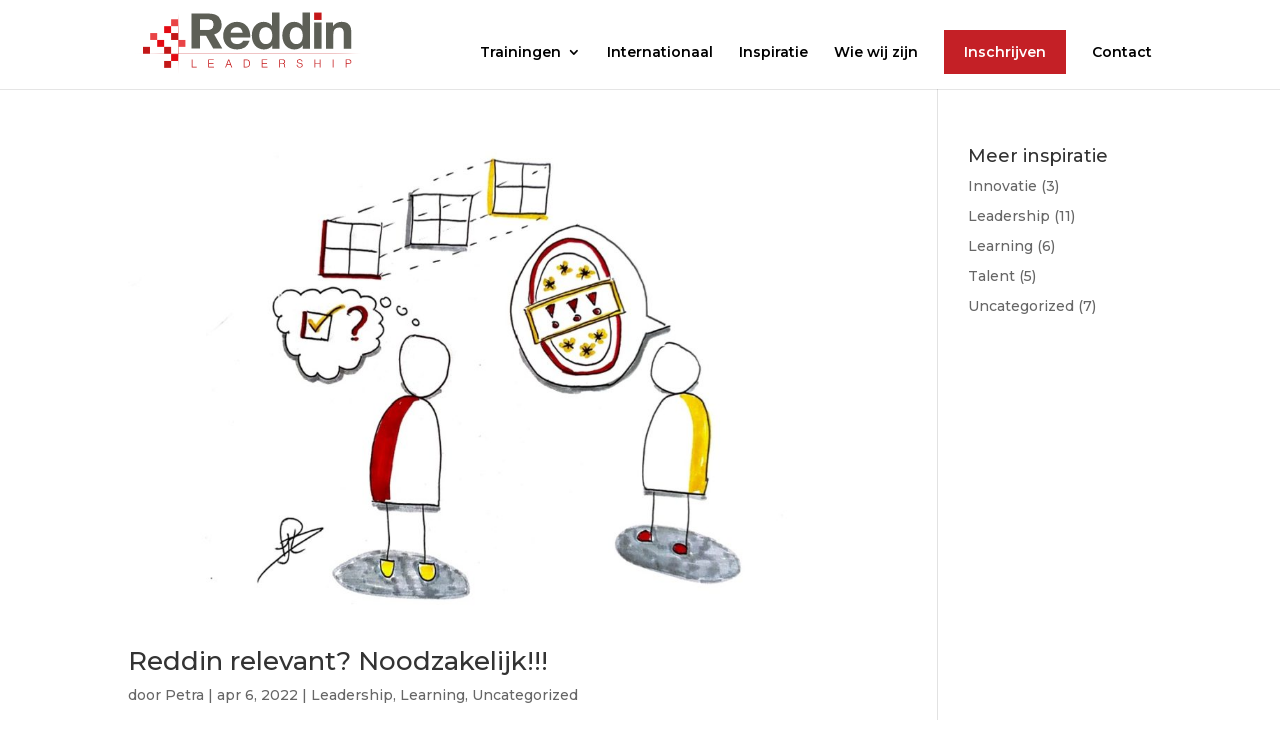

--- FILE ---
content_type: text/css; charset=utf-8
request_url: https://reddinleadership.com/wp-content/et-cache/global/et-divi-customizer-global.min.css?ver=1766235948
body_size: 1451
content:
body,.et_pb_column_1_2 .et_quote_content blockquote cite,.et_pb_column_1_2 .et_link_content a.et_link_main_url,.et_pb_column_1_3 .et_quote_content blockquote cite,.et_pb_column_3_8 .et_quote_content blockquote cite,.et_pb_column_1_4 .et_quote_content blockquote cite,.et_pb_blog_grid .et_quote_content blockquote cite,.et_pb_column_1_3 .et_link_content a.et_link_main_url,.et_pb_column_3_8 .et_link_content a.et_link_main_url,.et_pb_column_1_4 .et_link_content a.et_link_main_url,.et_pb_blog_grid .et_link_content a.et_link_main_url,body .et_pb_bg_layout_light .et_pb_post p,body .et_pb_bg_layout_dark .et_pb_post p{font-size:14px}.et_pb_slide_content,.et_pb_best_value{font-size:15px}.nav li ul{border-color:#c42026}#et-secondary-nav li ul{background-color:#c42026}.et_header_style_centered .mobile_nav .select_page,.et_header_style_split .mobile_nav .select_page,.et_nav_text_color_light #top-menu>li>a,.et_nav_text_color_dark #top-menu>li>a,#top-menu a,.et_mobile_menu li a,.et_nav_text_color_light .et_mobile_menu li a,.et_nav_text_color_dark .et_mobile_menu li a,#et_search_icon:before,.et_search_form_container input,span.et_close_search_field:after,#et-top-navigation .et-cart-info{color:#000000}.et_search_form_container input::-moz-placeholder{color:#000000}.et_search_form_container input::-webkit-input-placeholder{color:#000000}.et_search_form_container input:-ms-input-placeholder{color:#000000}#main-header .nav li ul a{color:#c42026}#top-menu li.current-menu-ancestor>a,#top-menu li.current-menu-item>a,#top-menu li.current_page_item>a{color:#c42026}#footer-bottom{background-color:#000000}#footer-info,#footer-info a{color:#9f9fa3}#footer-bottom .et-social-icon a{font-size:19px}#footer-bottom .et-social-icon a{color:#9f9fa3}@media only screen and (min-width:981px){.et_header_style_left #et-top-navigation,.et_header_style_split #et-top-navigation{padding:30px 0 0 0}.et_header_style_left #et-top-navigation nav>ul>li>a,.et_header_style_split #et-top-navigation nav>ul>li>a{padding-bottom:30px}.et_header_style_split .centered-inline-logo-wrap{width:60px;margin:-60px 0}.et_header_style_split .centered-inline-logo-wrap #logo{max-height:60px}.et_pb_svg_logo.et_header_style_split .centered-inline-logo-wrap #logo{height:60px}.et_header_style_centered #top-menu>li>a{padding-bottom:11px}.et_header_style_slide #et-top-navigation,.et_header_style_fullscreen #et-top-navigation{padding:21px 0 21px 0!important}.et_header_style_centered #main-header .logo_container{height:60px}#logo{max-height:74%}.et_pb_svg_logo #logo{height:74%}.et_fixed_nav #page-container .et-fixed-header#top-header{background-color:#c42026!important}.et_fixed_nav #page-container .et-fixed-header#top-header #et-secondary-nav li ul{background-color:#c42026}.et-fixed-header #top-menu a,.et-fixed-header #et_search_icon:before,.et-fixed-header #et_top_search .et-search-form input,.et-fixed-header .et_search_form_container input,.et-fixed-header .et_close_search_field:after,.et-fixed-header #et-top-navigation .et-cart-info{color:#000000!important}.et-fixed-header .et_search_form_container input::-moz-placeholder{color:#000000!important}.et-fixed-header .et_search_form_container input::-webkit-input-placeholder{color:#000000!important}.et-fixed-header .et_search_form_container input:-ms-input-placeholder{color:#000000!important}.et-fixed-header #top-menu li.current-menu-ancestor>a,.et-fixed-header #top-menu li.current-menu-item>a,.et-fixed-header #top-menu li.current_page_item>a{color:#c42026!important}}@media only screen and (min-width:1350px){.et_pb_row{padding:27px 0}.et_pb_section{padding:54px 0}.single.et_pb_pagebuilder_layout.et_full_width_page .et_post_meta_wrapper{padding-top:81px}.et_pb_fullwidth_section{padding:0}}	h1,h2,h3,h4,h5,h6{font-family:'Montserrat',Helvetica,Arial,Lucida,sans-serif}body,input,textarea,select{font-family:'Montserrat',Helvetica,Arial,Lucida,sans-serif}#main-header,#et-top-navigation{font-family:'Montserrat',Helvetica,Arial,Lucida,sans-serif}@media (max-width:1075px){#et_mobile_nav_menu{display:block}#top-menu{display:none}}.nav li ul{width:360px}#top-menu li li a{width:320px}@media (min-width:600px){.menuknop a{padding:15px 20px!important;background:#c42026;color:#fff!important}.et-fixed-header #top-menu .menuknop a{color:#fff!important}.et-fixed-header #top-menu .menuknop.current_page_item>a{color:#fff!important}}.gform_body input,.gform_body textarea{border:0px;border-bottom:1px solid #9f9fa3;padding:10px}.gform_body input::placeholder,.gform_body textarea::placeholder{color:#000}.gform_body textarea{background:#cfcfcc;margin-top:55px}#gform_submit_button_1{background:#c42026;padding:15px 25px 15px 25px;border:0px;color:#fff;float:right}@media (max-width:800px){.et_pb_fullwidth_header_0.et_pb_fullwidth_header .et_pb_fullwidth_header_subhead{font-size:28px!important}.et_pb_text_inner p{font-size:14px}.wiewijzijnblokken .et_pb_blurb_position_top_phone .et-pb-icon-circle{padding:10px}}@media (max-width:535px){.et_pb_fullwidth_header_container .et_pb_button_two{margin-left:0px!important}}.mobile_menu_bar:before{color:#c42026}.et_mobile_menu{border-top-color:#c42026}@media (min-width:800px){.single-mec-events .mec-events-event-image{width:50%}}.mec-event-article .mec-event-time{display:none!important}.more-link{background:#c42026;padding:10px 20px}.post-content-inner{padding-bottom:20px}.single-mec-events .mec-container{margin-top:40px!Important}.single-mec-events h1,.single-mec-events h2,.single-mec-events h3,.single-mec-events h4,.single-mec-events h5{color:#c42026!important;font-weight:600!important;line-height:1.4em;margin-top:15px;margin-bottom:15px;padding-bottom:0px}.single-mec-events p,.single-mec-events ul li{color:#000!important;font-size:16px!important}.mec-single-event .mec-frontbox,.mec-single-event .mec-events-meta-group-booking{background:#efefee}.mec-booking .mec-event-tickets-list .mec-ticket-style-row .mec-event-ticket-name,.mec-booking .mec-event-tickets-list .mec-ticket-style-row .mec-ticket-style-row-section-3 div,.mec-booking .mec-event-tickets-list .mec-ticket-style-row input[type=number]{color:#000}.mec-single-event .mec-frontbox span,.mec-single-event .mec-frontbox dd,.mec-single-event .mec-frontbox h6,.mec-single-event .mec-frontbox .mec-address{color:#000!important;font-size:16px!important}.mec-single-event .mec-single-event-location dl dd i,.mec-single-event .mec-event-meta .mec-location-url,.mec-single-event #categories-2,.mec-single-event .mec-events-meta-group-gmap{display:none}.mec-single-event .mec-events-meta-group-booking form>h4{border-bottom-color:#000}@media (max-width:600px){.single-mec-events .mec-container{width:90%!important}.single-mec-events h1{font-size:28px!important}.single-mec-events p,.single-mec-events ul li{font-size:14px!important}.mec-single-event .mec-frontbox{padding:20px}}

--- FILE ---
content_type: image/svg+xml
request_url: https://reddinleadership.com/wp-content/uploads/2020/02/Reddin-Leadership-RGB_2020-1.svg
body_size: 2681
content:
<?xml version="1.0" encoding="UTF-8"?> <svg xmlns="http://www.w3.org/2000/svg" xmlns:xlink="http://www.w3.org/1999/xlink" viewBox="0 0 351.34 99.21"><defs><style>.cls-1{fill:url(#Naamloos_verloop_23);}.cls-2{fill:url(#Naamloos_verloop_16);}.cls-3{fill:#c31718;}.cls-4{fill:#e94446;}.cls-5{fill:#e30a13;}.cls-6{fill:#5d5f56;}.cls-7{fill:#c41718;}.cls-8{fill:none;}.cls-9{fill:#fff;}</style><linearGradient id="Naamloos_verloop_23" y1="63.84" x2="351.34" y2="63.84" gradientUnits="userSpaceOnUse"><stop offset="0" stop-color="#fff" stop-opacity="0"></stop><stop offset="0.15" stop-color="#c41718"></stop><stop offset="0.82" stop-color="#c41718"></stop><stop offset="0.87" stop-color="#c51a1b" stop-opacity="0.99"></stop><stop offset="0.89" stop-color="#c72425" stop-opacity="0.94"></stop><stop offset="0.91" stop-color="#cc3536" stop-opacity="0.87"></stop><stop offset="0.93" stop-color="#d24d4e" stop-opacity="0.77"></stop><stop offset="0.95" stop-color="#da6d6d" stop-opacity="0.63"></stop><stop offset="0.97" stop-color="#e49394" stop-opacity="0.46"></stop><stop offset="0.98" stop-color="#efc1c1" stop-opacity="0.27"></stop><stop offset="1" stop-color="#fcf5f5" stop-opacity="0.04"></stop><stop offset="1" stop-color="#fff" stop-opacity="0"></stop></linearGradient><linearGradient id="Naamloos_verloop_16" x1="212.64" y1="185.16" x2="311.85" y2="185.16" gradientTransform="translate(-192.43 -135.55)" gradientUnits="userSpaceOnUse"><stop offset="0" stop-color="#fff" stop-opacity="0"></stop><stop offset="0.04" stop-color="#faebeb" stop-opacity="0.08"></stop><stop offset="0.13" stop-color="#edb8b8" stop-opacity="0.31"></stop><stop offset="0.24" stop-color="#d86667" stop-opacity="0.66"></stop><stop offset="0.35" stop-color="#c41718"></stop><stop offset="0.58" stop-color="#c5191a" stop-opacity="0.99"></stop><stop offset="0.68" stop-color="#c72223" stop-opacity="0.95"></stop><stop offset="0.75" stop-color="#ca3031" stop-opacity="0.89"></stop><stop offset="0.8" stop-color="#d04545" stop-opacity="0.8"></stop><stop offset="0.85" stop-color="#d65f60" stop-opacity="0.69"></stop><stop offset="0.9" stop-color="#df8081" stop-opacity="0.55"></stop><stop offset="0.94" stop-color="#e9a8a8" stop-opacity="0.38"></stop><stop offset="0.97" stop-color="#f4d4d4" stop-opacity="0.19"></stop><stop offset="1" stop-color="#fff" stop-opacity="0"></stop></linearGradient></defs><title>Reddin Leadership RGB_2020</title><g id="Capa_1" data-name="Capa 1"><polygon class="cls-1" points="351.34 64.07 25.25 64.07 16.42 63.86 0 63.6 326.57 63.63 351.34 64.07"></polygon><rect class="cls-2" x="20.21" y="49.33" width="99.21" height="0.56" transform="translate(20.21 119.42) rotate(-90)"></rect><rect class="cls-3" x="48.52" y="74.58" width="10.51" height="10.51"></rect><rect class="cls-3" x="48.52" y="53.09" width="10.51" height="10.51"></rect><rect class="cls-3" x="16.62" y="53.09" width="10.51" height="10.51"></rect><rect class="cls-3" x="59.03" y="32.07" width="10.51" height="10.51"></rect><rect class="cls-4" x="27.5" y="32.07" width="10.51" height="10.51"></rect><rect class="cls-4" x="70.09" y="42.58" width="10.51" height="10.51"></rect><rect class="cls-4" x="59.03" y="11.05" width="10.51" height="10.51"></rect><rect class="cls-5" x="59.03" y="64.07" width="10.51" height="10.51"></rect><rect class="cls-5" x="38.01" y="42.58" width="10.51" height="10.51"></rect><rect class="cls-5" x="48.52" y="21.56" width="10.51" height="10.51"></rect><path class="cls-6" d="M151.6,46.42c1.69,1.6,4.11,2.4,7.28,2.4a10.19,10.19,0,0,0,5.86-1.66,6.94,6.94,0,0,0,3-3.52h9.9q-2.38,7.19-7.28,10.28A21.86,21.86,0,0,1,158.48,57a24,24,0,0,1-8.7-1.5,18.07,18.07,0,0,1-6.57-4.29,19.08,19.08,0,0,1-4.15-6.64,23.65,23.65,0,0,1-1.47-8.49,22.6,22.6,0,0,1,1.51-8.34,19.37,19.37,0,0,1,4.27-6.68A20.32,20.32,0,0,1,150,16.61a21.64,21.64,0,0,1,8.5-1.62,19.92,19.92,0,0,1,9.11,2A18.29,18.29,0,0,1,174,22.25a21.63,21.63,0,0,1,3.6,7.57,27.51,27.51,0,0,1,.79,8.88H148.83C149,42.25,149.91,44.83,151.6,46.42Zm12.7-21c-1.34-1.44-3.39-2.16-6.13-2.16a10,10,0,0,0-4.47.88,8.49,8.49,0,0,0-2.85,2.21,8,8,0,0,0-1.51,2.78,12,12,0,0,0-.51,2.62h18.28A12.5,12.5,0,0,0,164.3,25.42Z"></path><path class="cls-6" d="M211.66,50.9a11.49,11.49,0,0,1-5.18,4.68,19.44,19.44,0,0,1-15.31-.31,16.14,16.14,0,0,1-5.74-4.71,21.18,21.18,0,0,1-3.4-6.84,27.84,27.84,0,0,1-1.15-8A26.18,26.18,0,0,1,182,27.93a19.87,19.87,0,0,1,3.4-6.6,16.81,16.81,0,0,1,5.66-4.6A17.14,17.14,0,0,1,199,15a16.35,16.35,0,0,1,6.93,1.51,11.93,11.93,0,0,1,5.18,4.44h.16V.86h11.24V56H211.82V50.9Zm-.47-19.73a11.5,11.5,0,0,0-1.62-4,9.1,9.1,0,0,0-3-2.82A8.86,8.86,0,0,0,202,23.26a9.32,9.32,0,0,0-4.67,1.08,8.7,8.7,0,0,0-3.05,2.85,12.57,12.57,0,0,0-1.66,4.06,21.68,21.68,0,0,0-.51,4.75,19.79,19.79,0,0,0,.55,4.63,12.4,12.4,0,0,0,1.78,4.13,9.85,9.85,0,0,0,3.09,2.94A8.48,8.48,0,0,0,202,48.82a9.09,9.09,0,0,0,4.63-1.08,8.34,8.34,0,0,0,3-2.9,13.1,13.1,0,0,0,1.58-4.13,23.51,23.51,0,0,0,.47-4.79A23,23,0,0,0,211.19,31.17Z"></path><path class="cls-6" d="M257.64,50.9a11.49,11.49,0,0,1-5.18,4.68,19.44,19.44,0,0,1-15.31-.31,16.05,16.05,0,0,1-5.74-4.71,21.18,21.18,0,0,1-3.4-6.84,27.84,27.84,0,0,1-1.15-8A26.18,26.18,0,0,1,228,27.93a19.87,19.87,0,0,1,3.4-6.6,16.81,16.81,0,0,1,5.66-4.6A17.11,17.11,0,0,1,245,15a16.35,16.35,0,0,1,6.93,1.51,12,12,0,0,1,5.18,4.44h.16V.86h11.23V56H257.8V50.9Zm-.47-19.73a11.5,11.5,0,0,0-1.62-4,9.1,9.1,0,0,0-3-2.82A8.91,8.91,0,0,0,248,23.26a9.32,9.32,0,0,0-4.67,1.08,8.7,8.7,0,0,0-3,2.85,12.57,12.57,0,0,0-1.66,4.06A21.68,21.68,0,0,0,238.1,36a19.79,19.79,0,0,0,.55,4.63,12.4,12.4,0,0,0,1.78,4.13,9.85,9.85,0,0,0,3.09,2.94A8.48,8.48,0,0,0,248,48.82a9.12,9.12,0,0,0,4.63-1.08,8.34,8.34,0,0,0,3-2.9,13.1,13.1,0,0,0,1.58-4.13,24.24,24.24,0,0,0,.47-4.79A23.69,23.69,0,0,0,257.17,31.17Z"></path><path class="cls-6" d="M286.13,16.07V56H274.89V16.07Z"></path><path class="cls-6" d="M303.3,16.07v5.56h.24a12.79,12.79,0,0,1,5.54-5.05,16.3,16.3,0,0,1,7-1.59,19.51,19.51,0,0,1,7.4,1.2A11.07,11.07,0,0,1,328,19.51a12.83,12.83,0,0,1,2.33,5.18,31.25,31.25,0,0,1,.67,6.75V56H319.77V33.45q0-4.94-1.59-7.37c-1.05-1.63-2.93-2.44-5.62-2.44q-4.59,0-6.64,2.67c-1.38,1.77-2.06,4.7-2.06,8.76V56H292.62V16.07Z"></path><rect class="cls-7" x="274.89" y="0.86" width="11.24" height="11.24"></rect><path class="cls-8" d="M114.48,12.5h-11V26.17h10.71c3.31-.14,7.63-1,7.63-7S118,12.6,114.48,12.5Z"></path><path class="cls-6" d="M124,34.16l.66-.25c3.74-1.4,10.7-4,10.7-14.46a17.72,17.72,0,0,0-4.18-11.72c-4.82-5.18-11.74-5.28-17.3-5.36h-24v53.2h12.58V36.22h9.32l10.74,19.35h13.81Zm-9.69-7H102.48V11.5h12c2.71.08,8.32.24,8.32,7.72C122.82,24.26,120,26.93,114.29,27.16Z"></path><path class="cls-9" d="M114.5,12H103V26.67h11.21c1.92-.08,8.14-.23,8.14-7.45C122.33,12.31,117.34,12.08,114.5,12Z"></path><path class="cls-8" d="M114.5,12H103V26.67h11.21c1.92-.08,8.14-.23,8.14-7.45C122.33,12.31,117.34,12.08,114.5,12Z"></path><path class="cls-9" d="M114.5,11.5h-12V27.17h11.81c5.66-.23,8.53-2.9,8.53-7.94C122.82,11.74,117.21,11.58,114.5,11.5Z"></path></g><g id="Laag_5" data-name="Laag 5"><path class="cls-7" d="M90,72.27h1.14v11.1h6.48v1H90Z"></path><path class="cls-7" d="M115.27,72.27h8.26v1H116.4v4.37h6.53v1H116.4v4.74h7.31v1h-8.44Z"></path><path class="cls-7" d="M145.3,72.27h1.3l4.62,12.15H150l-1.42-3.82H143.3l-1.43,3.82h-1.16Zm2.94,7.39-1.66-4.53c-.26-.68-.61-1.77-.61-1.77h0s-.32,1-.59,1.77l-1.7,4.53Z"></path><path class="cls-7" d="M168.59,72.27h4.32c3.59,0,5.2,2.52,5.2,6.12s-1.73,6-5.32,6h-4.2Zm4.17,11.15c2.91,0,4.16-2,4.16-5s-1.14-5.12-4-5.12h-3.15V83.42Z"></path><path class="cls-7" d="M196,72.27h8.26v1H197.1v4.37h6.53v1H197.1v4.74h7.31v1H196Z"></path><path class="cls-7" d="M222.28,72.27h5.42c2.2,0,3.45,1.26,3.45,3.28a2.76,2.76,0,0,1-2,2.93v0c1.26.42,1.67,1.34,1.75,3.23s.31,2.44.53,2.6v.06h-1.22c-.27-.18-.34-.64-.44-2.72s-.84-2.7-2.61-2.7h-3.7v5.42h-1.14Zm5,5.76c1.77,0,2.67-.86,2.67-2.38s-.68-2.38-2.52-2.38h-4V78Z"></path><path class="cls-7" d="M248.46,80.48h1.14c.12,2.06,1.51,3.21,3.79,3.21,1.78,0,3.11-.9,3.11-2.55s-1.14-2.12-3.74-2.65c-2.24-.44-3.82-1.12-3.82-3.25,0-1.93,1.63-3.21,4.06-3.21,2.7,0,4.06,1.46,4.28,3.55h-1.1A2.87,2.87,0,0,0,253,73c-1.86,0-3,.89-3,2.23s1.12,1.89,3.3,2.3c2.36.45,4.32,1,4.32,3.58,0,2.16-1.74,3.56-4.29,3.56C250.18,84.65,248.6,82.84,248.46,80.48Z"></path><path class="cls-7" d="M275.49,72.27h1.14v5.25h6.88V72.27h1.14V84.42h-1.14V78.48h-6.88v5.94h-1.14Z"></path><path class="cls-7" d="M303,72.27h1.14V84.42H303Z"></path><path class="cls-7" d="M322.56,72.27h4.78a3.65,3.65,0,0,1,2.85,1,3.27,3.27,0,0,1,.85,2.35c0,2.24-1.3,3.47-3.85,3.47H323.7v5.28h-1.14Zm4.54,5.9c2,0,2.79-.94,2.79-2.47s-.94-2.43-2.69-2.43h-3.5v4.9Z"></path></g></svg> 

--- FILE ---
content_type: image/svg+xml
request_url: https://reddinleadership.com/wp-content/uploads/2020/02/Reddin-Leadership-RGB_2020-1.svg
body_size: 2681
content:
<?xml version="1.0" encoding="UTF-8"?> <svg xmlns="http://www.w3.org/2000/svg" xmlns:xlink="http://www.w3.org/1999/xlink" viewBox="0 0 351.34 99.21"><defs><style>.cls-1{fill:url(#Naamloos_verloop_23);}.cls-2{fill:url(#Naamloos_verloop_16);}.cls-3{fill:#c31718;}.cls-4{fill:#e94446;}.cls-5{fill:#e30a13;}.cls-6{fill:#5d5f56;}.cls-7{fill:#c41718;}.cls-8{fill:none;}.cls-9{fill:#fff;}</style><linearGradient id="Naamloos_verloop_23" y1="63.84" x2="351.34" y2="63.84" gradientUnits="userSpaceOnUse"><stop offset="0" stop-color="#fff" stop-opacity="0"></stop><stop offset="0.15" stop-color="#c41718"></stop><stop offset="0.82" stop-color="#c41718"></stop><stop offset="0.87" stop-color="#c51a1b" stop-opacity="0.99"></stop><stop offset="0.89" stop-color="#c72425" stop-opacity="0.94"></stop><stop offset="0.91" stop-color="#cc3536" stop-opacity="0.87"></stop><stop offset="0.93" stop-color="#d24d4e" stop-opacity="0.77"></stop><stop offset="0.95" stop-color="#da6d6d" stop-opacity="0.63"></stop><stop offset="0.97" stop-color="#e49394" stop-opacity="0.46"></stop><stop offset="0.98" stop-color="#efc1c1" stop-opacity="0.27"></stop><stop offset="1" stop-color="#fcf5f5" stop-opacity="0.04"></stop><stop offset="1" stop-color="#fff" stop-opacity="0"></stop></linearGradient><linearGradient id="Naamloos_verloop_16" x1="212.64" y1="185.16" x2="311.85" y2="185.16" gradientTransform="translate(-192.43 -135.55)" gradientUnits="userSpaceOnUse"><stop offset="0" stop-color="#fff" stop-opacity="0"></stop><stop offset="0.04" stop-color="#faebeb" stop-opacity="0.08"></stop><stop offset="0.13" stop-color="#edb8b8" stop-opacity="0.31"></stop><stop offset="0.24" stop-color="#d86667" stop-opacity="0.66"></stop><stop offset="0.35" stop-color="#c41718"></stop><stop offset="0.58" stop-color="#c5191a" stop-opacity="0.99"></stop><stop offset="0.68" stop-color="#c72223" stop-opacity="0.95"></stop><stop offset="0.75" stop-color="#ca3031" stop-opacity="0.89"></stop><stop offset="0.8" stop-color="#d04545" stop-opacity="0.8"></stop><stop offset="0.85" stop-color="#d65f60" stop-opacity="0.69"></stop><stop offset="0.9" stop-color="#df8081" stop-opacity="0.55"></stop><stop offset="0.94" stop-color="#e9a8a8" stop-opacity="0.38"></stop><stop offset="0.97" stop-color="#f4d4d4" stop-opacity="0.19"></stop><stop offset="1" stop-color="#fff" stop-opacity="0"></stop></linearGradient></defs><title>Reddin Leadership RGB_2020</title><g id="Capa_1" data-name="Capa 1"><polygon class="cls-1" points="351.34 64.07 25.25 64.07 16.42 63.86 0 63.6 326.57 63.63 351.34 64.07"></polygon><rect class="cls-2" x="20.21" y="49.33" width="99.21" height="0.56" transform="translate(20.21 119.42) rotate(-90)"></rect><rect class="cls-3" x="48.52" y="74.58" width="10.51" height="10.51"></rect><rect class="cls-3" x="48.52" y="53.09" width="10.51" height="10.51"></rect><rect class="cls-3" x="16.62" y="53.09" width="10.51" height="10.51"></rect><rect class="cls-3" x="59.03" y="32.07" width="10.51" height="10.51"></rect><rect class="cls-4" x="27.5" y="32.07" width="10.51" height="10.51"></rect><rect class="cls-4" x="70.09" y="42.58" width="10.51" height="10.51"></rect><rect class="cls-4" x="59.03" y="11.05" width="10.51" height="10.51"></rect><rect class="cls-5" x="59.03" y="64.07" width="10.51" height="10.51"></rect><rect class="cls-5" x="38.01" y="42.58" width="10.51" height="10.51"></rect><rect class="cls-5" x="48.52" y="21.56" width="10.51" height="10.51"></rect><path class="cls-6" d="M151.6,46.42c1.69,1.6,4.11,2.4,7.28,2.4a10.19,10.19,0,0,0,5.86-1.66,6.94,6.94,0,0,0,3-3.52h9.9q-2.38,7.19-7.28,10.28A21.86,21.86,0,0,1,158.48,57a24,24,0,0,1-8.7-1.5,18.07,18.07,0,0,1-6.57-4.29,19.08,19.08,0,0,1-4.15-6.64,23.65,23.65,0,0,1-1.47-8.49,22.6,22.6,0,0,1,1.51-8.34,19.37,19.37,0,0,1,4.27-6.68A20.32,20.32,0,0,1,150,16.61a21.64,21.64,0,0,1,8.5-1.62,19.92,19.92,0,0,1,9.11,2A18.29,18.29,0,0,1,174,22.25a21.63,21.63,0,0,1,3.6,7.57,27.51,27.51,0,0,1,.79,8.88H148.83C149,42.25,149.91,44.83,151.6,46.42Zm12.7-21c-1.34-1.44-3.39-2.16-6.13-2.16a10,10,0,0,0-4.47.88,8.49,8.49,0,0,0-2.85,2.21,8,8,0,0,0-1.51,2.78,12,12,0,0,0-.51,2.62h18.28A12.5,12.5,0,0,0,164.3,25.42Z"></path><path class="cls-6" d="M211.66,50.9a11.49,11.49,0,0,1-5.18,4.68,19.44,19.44,0,0,1-15.31-.31,16.14,16.14,0,0,1-5.74-4.71,21.18,21.18,0,0,1-3.4-6.84,27.84,27.84,0,0,1-1.15-8A26.18,26.18,0,0,1,182,27.93a19.87,19.87,0,0,1,3.4-6.6,16.81,16.81,0,0,1,5.66-4.6A17.14,17.14,0,0,1,199,15a16.35,16.35,0,0,1,6.93,1.51,11.93,11.93,0,0,1,5.18,4.44h.16V.86h11.24V56H211.82V50.9Zm-.47-19.73a11.5,11.5,0,0,0-1.62-4,9.1,9.1,0,0,0-3-2.82A8.86,8.86,0,0,0,202,23.26a9.32,9.32,0,0,0-4.67,1.08,8.7,8.7,0,0,0-3.05,2.85,12.57,12.57,0,0,0-1.66,4.06,21.68,21.68,0,0,0-.51,4.75,19.79,19.79,0,0,0,.55,4.63,12.4,12.4,0,0,0,1.78,4.13,9.85,9.85,0,0,0,3.09,2.94A8.48,8.48,0,0,0,202,48.82a9.09,9.09,0,0,0,4.63-1.08,8.34,8.34,0,0,0,3-2.9,13.1,13.1,0,0,0,1.58-4.13,23.51,23.51,0,0,0,.47-4.79A23,23,0,0,0,211.19,31.17Z"></path><path class="cls-6" d="M257.64,50.9a11.49,11.49,0,0,1-5.18,4.68,19.44,19.44,0,0,1-15.31-.31,16.05,16.05,0,0,1-5.74-4.71,21.18,21.18,0,0,1-3.4-6.84,27.84,27.84,0,0,1-1.15-8A26.18,26.18,0,0,1,228,27.93a19.87,19.87,0,0,1,3.4-6.6,16.81,16.81,0,0,1,5.66-4.6A17.11,17.11,0,0,1,245,15a16.35,16.35,0,0,1,6.93,1.51,12,12,0,0,1,5.18,4.44h.16V.86h11.23V56H257.8V50.9Zm-.47-19.73a11.5,11.5,0,0,0-1.62-4,9.1,9.1,0,0,0-3-2.82A8.91,8.91,0,0,0,248,23.26a9.32,9.32,0,0,0-4.67,1.08,8.7,8.7,0,0,0-3,2.85,12.57,12.57,0,0,0-1.66,4.06A21.68,21.68,0,0,0,238.1,36a19.79,19.79,0,0,0,.55,4.63,12.4,12.4,0,0,0,1.78,4.13,9.85,9.85,0,0,0,3.09,2.94A8.48,8.48,0,0,0,248,48.82a9.12,9.12,0,0,0,4.63-1.08,8.34,8.34,0,0,0,3-2.9,13.1,13.1,0,0,0,1.58-4.13,24.24,24.24,0,0,0,.47-4.79A23.69,23.69,0,0,0,257.17,31.17Z"></path><path class="cls-6" d="M286.13,16.07V56H274.89V16.07Z"></path><path class="cls-6" d="M303.3,16.07v5.56h.24a12.79,12.79,0,0,1,5.54-5.05,16.3,16.3,0,0,1,7-1.59,19.51,19.51,0,0,1,7.4,1.2A11.07,11.07,0,0,1,328,19.51a12.83,12.83,0,0,1,2.33,5.18,31.25,31.25,0,0,1,.67,6.75V56H319.77V33.45q0-4.94-1.59-7.37c-1.05-1.63-2.93-2.44-5.62-2.44q-4.59,0-6.64,2.67c-1.38,1.77-2.06,4.7-2.06,8.76V56H292.62V16.07Z"></path><rect class="cls-7" x="274.89" y="0.86" width="11.24" height="11.24"></rect><path class="cls-8" d="M114.48,12.5h-11V26.17h10.71c3.31-.14,7.63-1,7.63-7S118,12.6,114.48,12.5Z"></path><path class="cls-6" d="M124,34.16l.66-.25c3.74-1.4,10.7-4,10.7-14.46a17.72,17.72,0,0,0-4.18-11.72c-4.82-5.18-11.74-5.28-17.3-5.36h-24v53.2h12.58V36.22h9.32l10.74,19.35h13.81Zm-9.69-7H102.48V11.5h12c2.71.08,8.32.24,8.32,7.72C122.82,24.26,120,26.93,114.29,27.16Z"></path><path class="cls-9" d="M114.5,12H103V26.67h11.21c1.92-.08,8.14-.23,8.14-7.45C122.33,12.31,117.34,12.08,114.5,12Z"></path><path class="cls-8" d="M114.5,12H103V26.67h11.21c1.92-.08,8.14-.23,8.14-7.45C122.33,12.31,117.34,12.08,114.5,12Z"></path><path class="cls-9" d="M114.5,11.5h-12V27.17h11.81c5.66-.23,8.53-2.9,8.53-7.94C122.82,11.74,117.21,11.58,114.5,11.5Z"></path></g><g id="Laag_5" data-name="Laag 5"><path class="cls-7" d="M90,72.27h1.14v11.1h6.48v1H90Z"></path><path class="cls-7" d="M115.27,72.27h8.26v1H116.4v4.37h6.53v1H116.4v4.74h7.31v1h-8.44Z"></path><path class="cls-7" d="M145.3,72.27h1.3l4.62,12.15H150l-1.42-3.82H143.3l-1.43,3.82h-1.16Zm2.94,7.39-1.66-4.53c-.26-.68-.61-1.77-.61-1.77h0s-.32,1-.59,1.77l-1.7,4.53Z"></path><path class="cls-7" d="M168.59,72.27h4.32c3.59,0,5.2,2.52,5.2,6.12s-1.73,6-5.32,6h-4.2Zm4.17,11.15c2.91,0,4.16-2,4.16-5s-1.14-5.12-4-5.12h-3.15V83.42Z"></path><path class="cls-7" d="M196,72.27h8.26v1H197.1v4.37h6.53v1H197.1v4.74h7.31v1H196Z"></path><path class="cls-7" d="M222.28,72.27h5.42c2.2,0,3.45,1.26,3.45,3.28a2.76,2.76,0,0,1-2,2.93v0c1.26.42,1.67,1.34,1.75,3.23s.31,2.44.53,2.6v.06h-1.22c-.27-.18-.34-.64-.44-2.72s-.84-2.7-2.61-2.7h-3.7v5.42h-1.14Zm5,5.76c1.77,0,2.67-.86,2.67-2.38s-.68-2.38-2.52-2.38h-4V78Z"></path><path class="cls-7" d="M248.46,80.48h1.14c.12,2.06,1.51,3.21,3.79,3.21,1.78,0,3.11-.9,3.11-2.55s-1.14-2.12-3.74-2.65c-2.24-.44-3.82-1.12-3.82-3.25,0-1.93,1.63-3.21,4.06-3.21,2.7,0,4.06,1.46,4.28,3.55h-1.1A2.87,2.87,0,0,0,253,73c-1.86,0-3,.89-3,2.23s1.12,1.89,3.3,2.3c2.36.45,4.32,1,4.32,3.58,0,2.16-1.74,3.56-4.29,3.56C250.18,84.65,248.6,82.84,248.46,80.48Z"></path><path class="cls-7" d="M275.49,72.27h1.14v5.25h6.88V72.27h1.14V84.42h-1.14V78.48h-6.88v5.94h-1.14Z"></path><path class="cls-7" d="M303,72.27h1.14V84.42H303Z"></path><path class="cls-7" d="M322.56,72.27h4.78a3.65,3.65,0,0,1,2.85,1,3.27,3.27,0,0,1,.85,2.35c0,2.24-1.3,3.47-3.85,3.47H323.7v5.28h-1.14Zm4.54,5.9c2,0,2.79-.94,2.79-2.47s-.94-2.43-2.69-2.43h-3.5v4.9Z"></path></g></svg> 